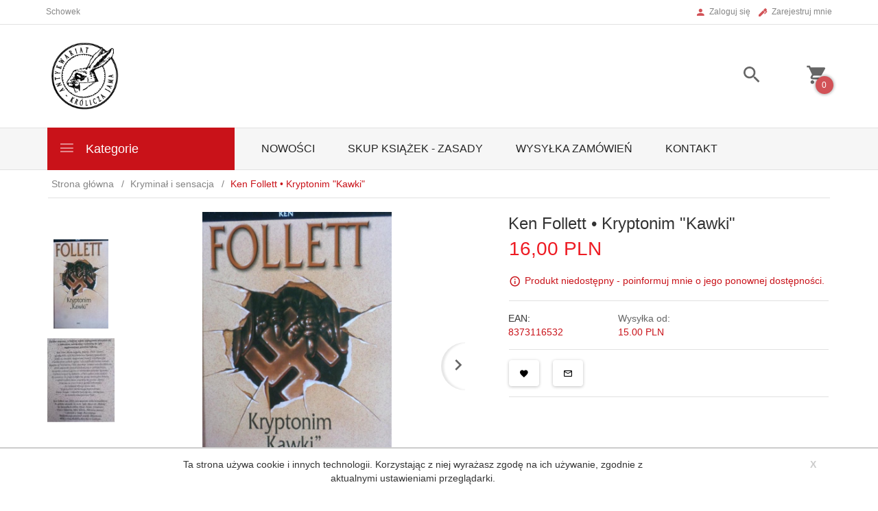

--- FILE ---
content_type: text/html; charset=UTF-8
request_url: https://kroliczajama.pl/ajax/info/mis/
body_size: -14
content:
{"misId":"c7bc6ba50ece1a5a6c0e4efb1b4ba65a"}